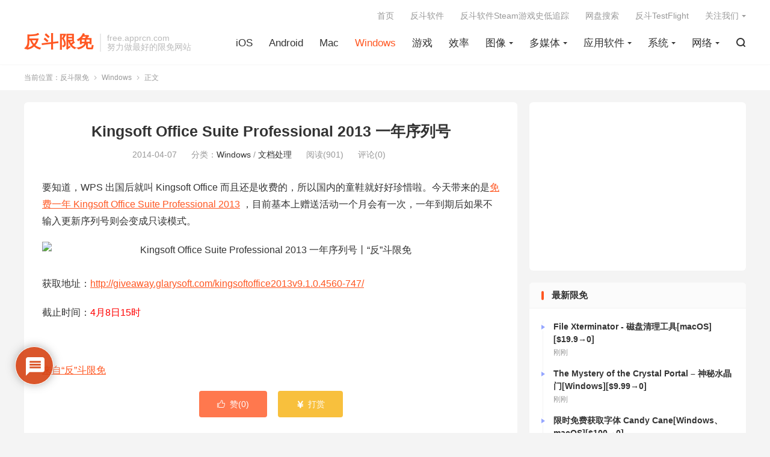

--- FILE ---
content_type: text/html; charset=UTF-8
request_url: https://free.apprcn.com/kingsoft-office-suite-professional-2013-one-year-license-6/
body_size: 20939
content:
<!DOCTYPE HTML>
<html lang="zh-CN" >
<head>
<meta charset="UTF-8">
<meta http-equiv="X-UA-Compatible" content="IE=edge">
<meta name="viewport" content="width=device-width, initial-scale=1.0, user-scalable=0, minimum-scale=1.0, maximum-scale=1.0">
<meta name="apple-mobile-web-app-title" content="反斗限免">
<meta http-equiv="Cache-Control" content="no-siteapp">
<title>Kingsoft Office Suite Professional 2013 一年序列号-反斗限免</title>
<meta name='robots' content='max-image-preview:large' />
	<style>img:is([sizes="auto" i], [sizes^="auto," i]) { contain-intrinsic-size: 3000px 1500px }</style>
	<link rel='dns-prefetch' href='//freeapp.macapp8.com' />
<link rel='dns-prefetch' href='//www.googletagmanager.com' />
<link rel='dns-prefetch' href='//pagead2.googlesyndication.com' />
<style id='classic-theme-styles-inline-css' type='text/css'>
/*! This file is auto-generated */
.wp-block-button__link{color:#fff;background-color:#32373c;border-radius:9999px;box-shadow:none;text-decoration:none;padding:calc(.667em + 2px) calc(1.333em + 2px);font-size:1.125em}.wp-block-file__button{background:#32373c;color:#fff;text-decoration:none}
</style>
<style id='global-styles-inline-css' type='text/css'>
:root{--wp--preset--aspect-ratio--square: 1;--wp--preset--aspect-ratio--4-3: 4/3;--wp--preset--aspect-ratio--3-4: 3/4;--wp--preset--aspect-ratio--3-2: 3/2;--wp--preset--aspect-ratio--2-3: 2/3;--wp--preset--aspect-ratio--16-9: 16/9;--wp--preset--aspect-ratio--9-16: 9/16;--wp--preset--color--black: #000000;--wp--preset--color--cyan-bluish-gray: #abb8c3;--wp--preset--color--white: #ffffff;--wp--preset--color--pale-pink: #f78da7;--wp--preset--color--vivid-red: #cf2e2e;--wp--preset--color--luminous-vivid-orange: #ff6900;--wp--preset--color--luminous-vivid-amber: #fcb900;--wp--preset--color--light-green-cyan: #7bdcb5;--wp--preset--color--vivid-green-cyan: #00d084;--wp--preset--color--pale-cyan-blue: #8ed1fc;--wp--preset--color--vivid-cyan-blue: #0693e3;--wp--preset--color--vivid-purple: #9b51e0;--wp--preset--gradient--vivid-cyan-blue-to-vivid-purple: linear-gradient(135deg,rgba(6,147,227,1) 0%,rgb(155,81,224) 100%);--wp--preset--gradient--light-green-cyan-to-vivid-green-cyan: linear-gradient(135deg,rgb(122,220,180) 0%,rgb(0,208,130) 100%);--wp--preset--gradient--luminous-vivid-amber-to-luminous-vivid-orange: linear-gradient(135deg,rgba(252,185,0,1) 0%,rgba(255,105,0,1) 100%);--wp--preset--gradient--luminous-vivid-orange-to-vivid-red: linear-gradient(135deg,rgba(255,105,0,1) 0%,rgb(207,46,46) 100%);--wp--preset--gradient--very-light-gray-to-cyan-bluish-gray: linear-gradient(135deg,rgb(238,238,238) 0%,rgb(169,184,195) 100%);--wp--preset--gradient--cool-to-warm-spectrum: linear-gradient(135deg,rgb(74,234,220) 0%,rgb(151,120,209) 20%,rgb(207,42,186) 40%,rgb(238,44,130) 60%,rgb(251,105,98) 80%,rgb(254,248,76) 100%);--wp--preset--gradient--blush-light-purple: linear-gradient(135deg,rgb(255,206,236) 0%,rgb(152,150,240) 100%);--wp--preset--gradient--blush-bordeaux: linear-gradient(135deg,rgb(254,205,165) 0%,rgb(254,45,45) 50%,rgb(107,0,62) 100%);--wp--preset--gradient--luminous-dusk: linear-gradient(135deg,rgb(255,203,112) 0%,rgb(199,81,192) 50%,rgb(65,88,208) 100%);--wp--preset--gradient--pale-ocean: linear-gradient(135deg,rgb(255,245,203) 0%,rgb(182,227,212) 50%,rgb(51,167,181) 100%);--wp--preset--gradient--electric-grass: linear-gradient(135deg,rgb(202,248,128) 0%,rgb(113,206,126) 100%);--wp--preset--gradient--midnight: linear-gradient(135deg,rgb(2,3,129) 0%,rgb(40,116,252) 100%);--wp--preset--font-size--small: 13px;--wp--preset--font-size--medium: 20px;--wp--preset--font-size--large: 36px;--wp--preset--font-size--x-large: 42px;--wp--preset--spacing--20: 0.44rem;--wp--preset--spacing--30: 0.67rem;--wp--preset--spacing--40: 1rem;--wp--preset--spacing--50: 1.5rem;--wp--preset--spacing--60: 2.25rem;--wp--preset--spacing--70: 3.38rem;--wp--preset--spacing--80: 5.06rem;--wp--preset--shadow--natural: 6px 6px 9px rgba(0, 0, 0, 0.2);--wp--preset--shadow--deep: 12px 12px 50px rgba(0, 0, 0, 0.4);--wp--preset--shadow--sharp: 6px 6px 0px rgba(0, 0, 0, 0.2);--wp--preset--shadow--outlined: 6px 6px 0px -3px rgba(255, 255, 255, 1), 6px 6px rgba(0, 0, 0, 1);--wp--preset--shadow--crisp: 6px 6px 0px rgba(0, 0, 0, 1);}:where(.is-layout-flex){gap: 0.5em;}:where(.is-layout-grid){gap: 0.5em;}body .is-layout-flex{display: flex;}.is-layout-flex{flex-wrap: wrap;align-items: center;}.is-layout-flex > :is(*, div){margin: 0;}body .is-layout-grid{display: grid;}.is-layout-grid > :is(*, div){margin: 0;}:where(.wp-block-columns.is-layout-flex){gap: 2em;}:where(.wp-block-columns.is-layout-grid){gap: 2em;}:where(.wp-block-post-template.is-layout-flex){gap: 1.25em;}:where(.wp-block-post-template.is-layout-grid){gap: 1.25em;}.has-black-color{color: var(--wp--preset--color--black) !important;}.has-cyan-bluish-gray-color{color: var(--wp--preset--color--cyan-bluish-gray) !important;}.has-white-color{color: var(--wp--preset--color--white) !important;}.has-pale-pink-color{color: var(--wp--preset--color--pale-pink) !important;}.has-vivid-red-color{color: var(--wp--preset--color--vivid-red) !important;}.has-luminous-vivid-orange-color{color: var(--wp--preset--color--luminous-vivid-orange) !important;}.has-luminous-vivid-amber-color{color: var(--wp--preset--color--luminous-vivid-amber) !important;}.has-light-green-cyan-color{color: var(--wp--preset--color--light-green-cyan) !important;}.has-vivid-green-cyan-color{color: var(--wp--preset--color--vivid-green-cyan) !important;}.has-pale-cyan-blue-color{color: var(--wp--preset--color--pale-cyan-blue) !important;}.has-vivid-cyan-blue-color{color: var(--wp--preset--color--vivid-cyan-blue) !important;}.has-vivid-purple-color{color: var(--wp--preset--color--vivid-purple) !important;}.has-black-background-color{background-color: var(--wp--preset--color--black) !important;}.has-cyan-bluish-gray-background-color{background-color: var(--wp--preset--color--cyan-bluish-gray) !important;}.has-white-background-color{background-color: var(--wp--preset--color--white) !important;}.has-pale-pink-background-color{background-color: var(--wp--preset--color--pale-pink) !important;}.has-vivid-red-background-color{background-color: var(--wp--preset--color--vivid-red) !important;}.has-luminous-vivid-orange-background-color{background-color: var(--wp--preset--color--luminous-vivid-orange) !important;}.has-luminous-vivid-amber-background-color{background-color: var(--wp--preset--color--luminous-vivid-amber) !important;}.has-light-green-cyan-background-color{background-color: var(--wp--preset--color--light-green-cyan) !important;}.has-vivid-green-cyan-background-color{background-color: var(--wp--preset--color--vivid-green-cyan) !important;}.has-pale-cyan-blue-background-color{background-color: var(--wp--preset--color--pale-cyan-blue) !important;}.has-vivid-cyan-blue-background-color{background-color: var(--wp--preset--color--vivid-cyan-blue) !important;}.has-vivid-purple-background-color{background-color: var(--wp--preset--color--vivid-purple) !important;}.has-black-border-color{border-color: var(--wp--preset--color--black) !important;}.has-cyan-bluish-gray-border-color{border-color: var(--wp--preset--color--cyan-bluish-gray) !important;}.has-white-border-color{border-color: var(--wp--preset--color--white) !important;}.has-pale-pink-border-color{border-color: var(--wp--preset--color--pale-pink) !important;}.has-vivid-red-border-color{border-color: var(--wp--preset--color--vivid-red) !important;}.has-luminous-vivid-orange-border-color{border-color: var(--wp--preset--color--luminous-vivid-orange) !important;}.has-luminous-vivid-amber-border-color{border-color: var(--wp--preset--color--luminous-vivid-amber) !important;}.has-light-green-cyan-border-color{border-color: var(--wp--preset--color--light-green-cyan) !important;}.has-vivid-green-cyan-border-color{border-color: var(--wp--preset--color--vivid-green-cyan) !important;}.has-pale-cyan-blue-border-color{border-color: var(--wp--preset--color--pale-cyan-blue) !important;}.has-vivid-cyan-blue-border-color{border-color: var(--wp--preset--color--vivid-cyan-blue) !important;}.has-vivid-purple-border-color{border-color: var(--wp--preset--color--vivid-purple) !important;}.has-vivid-cyan-blue-to-vivid-purple-gradient-background{background: var(--wp--preset--gradient--vivid-cyan-blue-to-vivid-purple) !important;}.has-light-green-cyan-to-vivid-green-cyan-gradient-background{background: var(--wp--preset--gradient--light-green-cyan-to-vivid-green-cyan) !important;}.has-luminous-vivid-amber-to-luminous-vivid-orange-gradient-background{background: var(--wp--preset--gradient--luminous-vivid-amber-to-luminous-vivid-orange) !important;}.has-luminous-vivid-orange-to-vivid-red-gradient-background{background: var(--wp--preset--gradient--luminous-vivid-orange-to-vivid-red) !important;}.has-very-light-gray-to-cyan-bluish-gray-gradient-background{background: var(--wp--preset--gradient--very-light-gray-to-cyan-bluish-gray) !important;}.has-cool-to-warm-spectrum-gradient-background{background: var(--wp--preset--gradient--cool-to-warm-spectrum) !important;}.has-blush-light-purple-gradient-background{background: var(--wp--preset--gradient--blush-light-purple) !important;}.has-blush-bordeaux-gradient-background{background: var(--wp--preset--gradient--blush-bordeaux) !important;}.has-luminous-dusk-gradient-background{background: var(--wp--preset--gradient--luminous-dusk) !important;}.has-pale-ocean-gradient-background{background: var(--wp--preset--gradient--pale-ocean) !important;}.has-electric-grass-gradient-background{background: var(--wp--preset--gradient--electric-grass) !important;}.has-midnight-gradient-background{background: var(--wp--preset--gradient--midnight) !important;}.has-small-font-size{font-size: var(--wp--preset--font-size--small) !important;}.has-medium-font-size{font-size: var(--wp--preset--font-size--medium) !important;}.has-large-font-size{font-size: var(--wp--preset--font-size--large) !important;}.has-x-large-font-size{font-size: var(--wp--preset--font-size--x-large) !important;}
:where(.wp-block-post-template.is-layout-flex){gap: 1.25em;}:where(.wp-block-post-template.is-layout-grid){gap: 1.25em;}
:where(.wp-block-columns.is-layout-flex){gap: 2em;}:where(.wp-block-columns.is-layout-grid){gap: 2em;}
:root :where(.wp-block-pullquote){font-size: 1.5em;line-height: 1.6;}
</style>
<link rel='stylesheet' id='wpdiscuz-frontend-css-css' href='https://free.apprcn.com/wp-content/plugins/wpdiscuz/themes/default/style.css' type='text/css' media='all' />
<style id='wpdiscuz-frontend-css-inline-css' type='text/css'>
 #wpdcom .wpd-blog-administrator .wpd-comment-label{color:#ffffff;background-color:#d64314;border:none}#wpdcom .wpd-blog-administrator .wpd-comment-author, #wpdcom .wpd-blog-administrator .wpd-comment-author a{color:#d64314}#wpdcom.wpd-layout-1 .wpd-comment .wpd-blog-administrator .wpd-avatar img{border-color:#d64314}#wpdcom.wpd-layout-2 .wpd-comment.wpd-reply .wpd-comment-wrap.wpd-blog-administrator{border-left:3px solid #d64314}#wpdcom.wpd-layout-2 .wpd-comment .wpd-blog-administrator .wpd-avatar img{border-bottom-color:#d64314}#wpdcom.wpd-layout-3 .wpd-blog-administrator .wpd-comment-subheader{border-top:1px dashed #d64314}#wpdcom.wpd-layout-3 .wpd-reply .wpd-blog-administrator .wpd-comment-right{border-left:1px solid #d64314}#wpdcom .wpd-blog-editor .wpd-comment-label{color:#ffffff;background-color:#d64314;border:none}#wpdcom .wpd-blog-editor .wpd-comment-author, #wpdcom .wpd-blog-editor .wpd-comment-author a{color:#d64314}#wpdcom.wpd-layout-1 .wpd-comment .wpd-blog-editor .wpd-avatar img{border-color:#d64314}#wpdcom.wpd-layout-2 .wpd-comment.wpd-reply .wpd-comment-wrap.wpd-blog-editor{border-left:3px solid #d64314}#wpdcom.wpd-layout-2 .wpd-comment .wpd-blog-editor .wpd-avatar img{border-bottom-color:#d64314}#wpdcom.wpd-layout-3 .wpd-blog-editor .wpd-comment-subheader{border-top:1px dashed #d64314}#wpdcom.wpd-layout-3 .wpd-reply .wpd-blog-editor .wpd-comment-right{border-left:1px solid #d64314}#wpdcom .wpd-blog-author .wpd-comment-label{color:#ffffff;background-color:#d64314;border:none}#wpdcom .wpd-blog-author .wpd-comment-author, #wpdcom .wpd-blog-author .wpd-comment-author a{color:#d64314}#wpdcom.wpd-layout-1 .wpd-comment .wpd-blog-author .wpd-avatar img{border-color:#d64314}#wpdcom.wpd-layout-2 .wpd-comment .wpd-blog-author .wpd-avatar img{border-bottom-color:#d64314}#wpdcom.wpd-layout-3 .wpd-blog-author .wpd-comment-subheader{border-top:1px dashed #d64314}#wpdcom.wpd-layout-3 .wpd-reply .wpd-blog-author .wpd-comment-right{border-left:1px solid #d64314}#wpdcom .wpd-blog-contributor .wpd-comment-label{color:#ffffff;background-color:#d64314;border:none}#wpdcom .wpd-blog-contributor .wpd-comment-author, #wpdcom .wpd-blog-contributor .wpd-comment-author a{color:#d64314}#wpdcom.wpd-layout-1 .wpd-comment .wpd-blog-contributor .wpd-avatar img{border-color:#d64314}#wpdcom.wpd-layout-2 .wpd-comment .wpd-blog-contributor .wpd-avatar img{border-bottom-color:#d64314}#wpdcom.wpd-layout-3 .wpd-blog-contributor .wpd-comment-subheader{border-top:1px dashed #d64314}#wpdcom.wpd-layout-3 .wpd-reply .wpd-blog-contributor .wpd-comment-right{border-left:1px solid #d64314}#wpdcom .wpd-blog-subscriber .wpd-comment-label{color:#ffffff;background-color:#d64314;border:none}#wpdcom .wpd-blog-subscriber .wpd-comment-author, #wpdcom .wpd-blog-subscriber .wpd-comment-author a{color:#d64314}#wpdcom.wpd-layout-2 .wpd-comment .wpd-blog-subscriber .wpd-avatar img{border-bottom-color:#d64314}#wpdcom.wpd-layout-3 .wpd-blog-subscriber .wpd-comment-subheader{border-top:1px dashed #d64314}#wpdcom .wpd-blog-post_author .wpd-comment-label{color:#ffffff;background-color:#d64314;border:none}#wpdcom .wpd-blog-post_author .wpd-comment-author, #wpdcom .wpd-blog-post_author .wpd-comment-author a{color:#d64314}#wpdcom .wpd-blog-post_author .wpd-avatar img{border-color:#d64314}#wpdcom.wpd-layout-1 .wpd-comment .wpd-blog-post_author .wpd-avatar img{border-color:#d64314}#wpdcom.wpd-layout-2 .wpd-comment.wpd-reply .wpd-comment-wrap.wpd-blog-post_author{border-left:3px solid #d64314}#wpdcom.wpd-layout-2 .wpd-comment .wpd-blog-post_author .wpd-avatar img{border-bottom-color:#d64314}#wpdcom.wpd-layout-3 .wpd-blog-post_author .wpd-comment-subheader{border-top:1px dashed #d64314}#wpdcom.wpd-layout-3 .wpd-reply .wpd-blog-post_author .wpd-comment-right{border-left:1px solid #d64314}#wpdcom .wpd-blog-guest .wpd-comment-label{color:#ffffff;background-color:#d64314;border:none}#wpdcom .wpd-blog-guest .wpd-comment-author, #wpdcom .wpd-blog-guest .wpd-comment-author a{color:#d64314}#wpdcom.wpd-layout-3 .wpd-blog-guest .wpd-comment-subheader{border-top:1px dashed #d64314}#comments, #respond, .comments-area, #wpdcom{}#wpdcom .ql-editor > *{color:#777777}#wpdcom .ql-editor::before{}#wpdcom .ql-toolbar{border:1px solid #DDDDDD;border-top:none}#wpdcom .ql-container{border:1px solid #DDDDDD;border-bottom:none}#wpdcom .wpd-form-row .wpdiscuz-item input[type="text"], #wpdcom .wpd-form-row .wpdiscuz-item input[type="email"], #wpdcom .wpd-form-row .wpdiscuz-item input[type="url"], #wpdcom .wpd-form-row .wpdiscuz-item input[type="color"], #wpdcom .wpd-form-row .wpdiscuz-item input[type="date"], #wpdcom .wpd-form-row .wpdiscuz-item input[type="datetime"], #wpdcom .wpd-form-row .wpdiscuz-item input[type="datetime-local"], #wpdcom .wpd-form-row .wpdiscuz-item input[type="month"], #wpdcom .wpd-form-row .wpdiscuz-item input[type="number"], #wpdcom .wpd-form-row .wpdiscuz-item input[type="time"], #wpdcom textarea, #wpdcom select{border:1px solid #DDDDDD;color:#777777}#wpdcom .wpd-form-row .wpdiscuz-item textarea{border:1px solid #DDDDDD}#wpdcom input::placeholder, #wpdcom textarea::placeholder, #wpdcom input::-moz-placeholder, #wpdcom textarea::-webkit-input-placeholder{}#wpdcom .wpd-comment-text{color:#777777}#wpdcom .wpd-thread-head .wpd-thread-info{border-bottom:2px solid #d64314}#wpdcom .wpd-thread-head .wpd-thread-info.wpd-reviews-tab svg{fill:#d64314}#wpdcom .wpd-thread-head .wpdiscuz-user-settings{border-bottom:2px solid #d64314}#wpdcom .wpd-thread-head .wpdiscuz-user-settings:hover{color:#d64314}#wpdcom .wpd-comment .wpd-follow-link:hover{color:#d64314}#wpdcom .wpd-comment-status .wpd-sticky{color:#d64314}#wpdcom .wpd-thread-filter .wpdf-active{color:#d64314;border-bottom-color:#d64314}#wpdcom .wpd-comment-info-bar{border:1px dashed #df6943;background:#fbede8}#wpdcom .wpd-comment-info-bar .wpd-current-view i{color:#d64314}#wpdcom .wpd-filter-view-all:hover{background:#d64314}#wpdcom .wpdiscuz-item .wpdiscuz-rating > label{color:#DDDDDD}#wpdcom .wpdiscuz-item .wpdiscuz-rating:not(:checked) > label:hover, .wpdiscuz-rating:not(:checked) > label:hover ~ label{}#wpdcom .wpdiscuz-item .wpdiscuz-rating > input ~ label:hover, #wpdcom .wpdiscuz-item .wpdiscuz-rating > input:not(:checked) ~ label:hover ~ label, #wpdcom .wpdiscuz-item .wpdiscuz-rating > input:not(:checked) ~ label:hover ~ label{color:#FFED85}#wpdcom .wpdiscuz-item .wpdiscuz-rating > input:checked ~ label:hover, #wpdcom .wpdiscuz-item .wpdiscuz-rating > input:checked ~ label:hover, #wpdcom .wpdiscuz-item .wpdiscuz-rating > label:hover ~ input:checked ~ label, #wpdcom .wpdiscuz-item .wpdiscuz-rating > input:checked + label:hover ~ label, #wpdcom .wpdiscuz-item .wpdiscuz-rating > input:checked ~ label:hover ~ label, .wpd-custom-field .wcf-active-star, #wpdcom .wpdiscuz-item .wpdiscuz-rating > input:checked ~ label{color:#FFD700}#wpd-post-rating .wpd-rating-wrap .wpd-rating-stars svg .wpd-star{fill:#DDDDDD}#wpd-post-rating .wpd-rating-wrap .wpd-rating-stars svg .wpd-active{fill:#FFD700}#wpd-post-rating .wpd-rating-wrap .wpd-rate-starts svg .wpd-star{fill:#DDDDDD}#wpd-post-rating .wpd-rating-wrap .wpd-rate-starts:hover svg .wpd-star{fill:#FFED85}#wpd-post-rating.wpd-not-rated .wpd-rating-wrap .wpd-rate-starts svg:hover ~ svg .wpd-star{fill:#DDDDDD}.wpdiscuz-post-rating-wrap .wpd-rating .wpd-rating-wrap .wpd-rating-stars svg .wpd-star{fill:#DDDDDD}.wpdiscuz-post-rating-wrap .wpd-rating .wpd-rating-wrap .wpd-rating-stars svg .wpd-active{fill:#FFD700}#wpdcom .wpd-comment .wpd-follow-active{color:#ff7a00}#wpdcom .page-numbers{color:#555;border:#555 1px solid}#wpdcom span.current{background:#555}#wpdcom.wpd-layout-1 .wpd-new-loaded-comment > .wpd-comment-wrap > .wpd-comment-right{background:#FFFAD6}#wpdcom.wpd-layout-2 .wpd-new-loaded-comment.wpd-comment > .wpd-comment-wrap > .wpd-comment-right{background:#FFFAD6}#wpdcom.wpd-layout-2 .wpd-new-loaded-comment.wpd-comment.wpd-reply > .wpd-comment-wrap > .wpd-comment-right{background:transparent}#wpdcom.wpd-layout-2 .wpd-new-loaded-comment.wpd-comment.wpd-reply > .wpd-comment-wrap{background:#FFFAD6}#wpdcom.wpd-layout-3 .wpd-new-loaded-comment.wpd-comment > .wpd-comment-wrap > .wpd-comment-right{background:#FFFAD6}#wpdcom .wpd-follow:hover i, #wpdcom .wpd-unfollow:hover i, #wpdcom .wpd-comment .wpd-follow-active:hover i{color:#d64314}#wpdcom .wpdiscuz-readmore{cursor:pointer;color:#d64314}.wpd-custom-field .wcf-pasiv-star, #wpcomm .wpdiscuz-item .wpdiscuz-rating > label{color:#DDDDDD}.wpd-wrapper .wpd-list-item.wpd-active{border-top:3px solid #d64314}#wpdcom.wpd-layout-2 .wpd-comment.wpd-reply.wpd-unapproved-comment .wpd-comment-wrap{border-left:3px solid #FFFAD6}#wpdcom.wpd-layout-3 .wpd-comment.wpd-reply.wpd-unapproved-comment .wpd-comment-right{border-left:1px solid #FFFAD6}#wpdcom .wpd-prim-button{background-color:#d64314;color:#FFFFFF}#wpdcom .wpd_label__check i.wpdicon-on{color:#d64314;border:1px solid #eba18a}#wpd-bubble-wrapper #wpd-bubble-all-comments-count{color:#d64314}#wpd-bubble-wrapper > div{background-color:#d64314}#wpd-bubble-wrapper > #wpd-bubble #wpd-bubble-add-message{background-color:#d64314}#wpd-bubble-wrapper > #wpd-bubble #wpd-bubble-add-message::before{border-left-color:#d64314;border-right-color:#d64314}#wpd-bubble-wrapper.wpd-right-corner > #wpd-bubble #wpd-bubble-add-message::before{border-left-color:#d64314;border-right-color:#d64314}.wpd-inline-icon-wrapper path.wpd-inline-icon-first{fill:#d64314}.wpd-inline-icon-count{background-color:#d64314}.wpd-inline-icon-count::before{border-right-color:#d64314}.wpd-inline-form-wrapper::before{border-bottom-color:#d64314}.wpd-inline-form-question{background-color:#d64314}.wpd-inline-form{background-color:#d64314}.wpd-last-inline-comments-wrapper{border-color:#d64314}.wpd-last-inline-comments-wrapper::before{border-bottom-color:#d64314}.wpd-last-inline-comments-wrapper .wpd-view-all-inline-comments{background:#d64314}.wpd-last-inline-comments-wrapper .wpd-view-all-inline-comments:hover,.wpd-last-inline-comments-wrapper .wpd-view-all-inline-comments:active,.wpd-last-inline-comments-wrapper .wpd-view-all-inline-comments:focus{background-color:#d64314}#wpdcom .ql-snow .ql-tooltip[data-mode="link"]::before{content:"输入链接："}#wpdcom .ql-snow .ql-tooltip.ql-editing a.ql-action::after{content:"保存"}.comments-area{width:auto}
</style>
<link rel='stylesheet' id='wpdiscuz-fa-css' href='https://free.apprcn.com/wp-content/plugins/wpdiscuz/assets/third-party/font-awesome-5.13.0/css/fa.min.css' type='text/css' media='all' />
<link rel='stylesheet' id='wpdiscuz-combo-css-css' href='https://free.apprcn.com/wp-content/plugins/wpdiscuz/assets/css/wpdiscuz-combo.min.css' type='text/css' media='all' />
<link rel='stylesheet' id='style-css' href='https://free.apprcn.com/wp-content/themes/dux/style.css' type='text/css' media='all' />
<script type="text/javascript" src="https://free.apprcn.com/wp-content/themes/dux/assets/js/libs/jquery.min.js" id="jquery-js"></script>
<link rel="canonical" href="https://free.apprcn.com/kingsoft-office-suite-professional-2013-one-year-license-6/" />
<meta name="generator" content="Site Kit by Google 1.130.0" /><meta name="keywords" content="Kingsoft,Office,办公软件,Windows,文档处理">
<meta name="description" content="要知道，WPS 出国后就叫 Kingsoft Office 而且还是收费的，所以国内的童鞋就好好珍惜啦。今天带来的是免费一年 Kingsoft Office Suite Professional 2013 ，目前基本上赠送活动一个月会有一次，一年到期后如果不输入更新序列号则会变成只读模式。   获取地址：http://">
<meta property="og:type" content="acticle">
<meta property="og:site_name" content="反斗限免">
<meta property="og:title" content="Kingsoft Office Suite Professional 2013 一年序列号">
<meta property="og:description" content="要知道，WPS 出国后就叫 Kingsoft Office 而且还是收费的，所以国内的童鞋就好好珍惜啦。今天带来的是免费一年 Kingsoft Office Suite Professional 2013 ，目前基本上赠送活动一个月会有一次...">
<meta property="og:url" content="https://free.apprcn.com/kingsoft-office-suite-professional-2013-one-year-license-6/">
<meta property="og:image" content="http://www.ksosoft.com/images/office-suite-2013.png">
<style>:root{--tb--main: #FF5722}</style>
<!--HEADER_CODE_START-->
<script async src="//pagead2.googlesyndication.com/pagead/js/adsbygoogle.js"></script>
<script>
  (adsbygoogle = window.adsbygoogle || []).push({
    google_ad_client: "ca-pub-7262388205743700",
    enable_page_level_ads: true
  });
</script>
<script src="http://tjs.sjs.sinajs.cn/open/api/js/wb.js" type="text/javascript" charset="utf-8"></script>
<!--HEADER_CODE_END-->

<!-- Google AdSense meta tags added by Site Kit -->
<meta name="google-adsense-platform-account" content="ca-host-pub-2644536267352236">
<meta name="google-adsense-platform-domain" content="sitekit.withgoogle.com">
<!-- End Google AdSense meta tags added by Site Kit -->
<link rel="amphtml" href="https://free.apprcn.com/kingsoft-office-suite-professional-2013-one-year-license-6/amp/">
<!-- Site Kit 添加的 Google AdSense 代码段 -->
<script type="text/javascript" async="async" src="https://pagead2.googlesyndication.com/pagead/js/adsbygoogle.js?client=ca-pub-7262388205743700&amp;host=ca-host-pub-2644536267352236" crossorigin="anonymous"></script>

<!-- 结束 Site Kit 添加的 Google AdSense 代码段 -->
<link rel="shortcut icon" href="https://free.apprcn.com/favicon.ico">
</head>
<body class="wp-singular post-template-default single single-post postid-11537 single-format-standard wp-theme-dux home m-excerpt-cat m-excerpt-desc comment-open site-layout-2 m-sidebar">
<header class="header">
	<div class="container">
		<div class="logo logo-text"><a href="https://free.apprcn.com" title="反斗限免-反斗软件旗下软件限免资讯网站">反斗限免</a></div>		<div class="brand">free.apprcn.com<br>努力做最好的限免网站</div>		<ul class="site-nav site-navbar">
			<li><a href="https://free.apprcn.com/category/ios/">iOS</a></li>
<li><a href="https://free.apprcn.com/category/android/">Android</a></li>
<li><a href="https://free.apprcn.com/category/mac/">Mac</a></li>
<li class="current-post-ancestor current-menu-parent"><a href="https://free.apprcn.com/category/windows/">Windows</a></li>
<li><a href="https://free.apprcn.com/category/game/">游戏</a></li>
<li><a href="https://free.apprcn.com/category/%e6%95%88%e7%8e%87/">效率</a></li>
<li class="menu-item-has-children"><a href="https://free.apprcn.com/category/photography/">图像</a>
<ul class="sub-menu">
	<li><a href="https://free.apprcn.com/category/photography/photo-edit/">图形编辑</a></li>
	<li><a href="https://free.apprcn.com/category/photography/design/">图形设计</a></li>
</ul>
</li>
<li class="menu-item-has-children"><a href="https://free.apprcn.com/category/media/">多媒体</a>
<ul class="sub-menu">
	<li><a href="https://free.apprcn.com/category/media/video/">视频处理</a></li>
	<li><a href="https://free.apprcn.com/category/media/video-player/">视频播放器</a></li>
	<li><a href="https://free.apprcn.com/category/media/music-player/">音乐播放器</a></li>
	<li><a href="https://free.apprcn.com/category/media/audio/">音频处理</a></li>
</ul>
</li>
<li class="current-post-ancestor menu-item-has-children"><a href="https://free.apprcn.com/category/application/">应用软件</a>
<ul class="sub-menu">
	<li><a href="https://free.apprcn.com/category/application/%e4%ba%8c%e7%bb%b4%e7%a0%81/">二维码</a></li>
	<li><a href="https://free.apprcn.com/category/application/%e5%8e%8b%e7%bc%a9%e8%a7%a3%e5%8e%8b/">压缩解压</a></li>
	<li><a href="https://free.apprcn.com/category/application/screen-record/">屏幕录像</a></li>
	<li><a href="https://free.apprcn.com/category/application/print/">打印工具</a></li>
	<li class="current-post-ancestor current-menu-parent"><a href="https://free.apprcn.com/category/application/document/">文档处理</a></li>
	<li><a href="https://free.apprcn.com/category/application/antivirus/">杀毒软件</a></li>
	<li><a href="https://free.apprcn.com/category/application/calculator/">计算器类</a></li>
	<li><a href="https://free.apprcn.com/category/application/reader/">阅读器</a></li>
	<li><a href="https://free.apprcn.com/category/application/music/">音乐</a></li>
</ul>
</li>
<li class="menu-item-has-children"><a href="https://free.apprcn.com/category/ossoft/">系统</a>
<ul class="sub-menu">
	<li><a href="https://free.apprcn.com/category/ossoft/tweak/">优化工具</a></li>
	<li><a href="https://free.apprcn.com/category/ossoft/font/">字体</a></li>
	<li><a href="https://free.apprcn.com/category/ossoft/backup/">数据备份</a></li>
	<li><a href="https://free.apprcn.com/category/ossoft/data-security/">数据安全</a></li>
	<li><a href="https://free.apprcn.com/category/ossoft/recovery/">数据恢复</a></li>
	<li><a href="https://free.apprcn.com/category/ossoft/file/">文件管理</a></li>
	<li><a href="https://free.apprcn.com/category/ossoft/date/">日期时间</a></li>
	<li><a href="https://free.apprcn.com/category/ossoft/%e6%b3%a8%e5%86%8c%e8%a1%a8/">注册表</a></li>
	<li><a href="https://free.apprcn.com/category/ossoft/diskutility/">磁盘工具</a></li>
	<li><a href="https://free.apprcn.com/category/ossoft/security/">系统安全</a></li>
	<li><a href="https://free.apprcn.com/category/ossoft/manager/">系统管理</a></li>
	<li><a href="https://free.apprcn.com/category/ossoft/alarm/">闹钟提醒</a></li>
</ul>
</li>
<li class="menu-item-has-children"><a href="https://free.apprcn.com/category/net/">网络</a>
<ul class="sub-menu">
	<li><a href="https://free.apprcn.com/category/net/download/">下载工具</a></li>
	<li><a href="https://free.apprcn.com/category/net/share/">分享工具</a></li>
	<li><a href="https://free.apprcn.com/category/net/sync/">同步工具</a></li>
	<li><a href="https://free.apprcn.com/category/net/assist/">网络辅助</a></li>
</ul>
</li>
							<li class="navto-search"><a href="javascript:;" class="search-show"><i class="tbfa">&#xe611;</i></a></li>
								</ul>
					<div class="topbar">
				<ul class="site-nav topmenu">
					<li><a href="https://free.apprcn.com">首页</a></li>
<li><a href="http://www.apprcn.com">反斗软件</a></li>
<li><a href="https://sd.apprcn.com">反斗软件Steam游戏史低追踪</a></li>
<li><a href="https://panhub.apprcn.com">网盘搜索</a></li>
<li><a href="https://tf.apprcn.com">反斗TestFlight</a></li>
											<li class="menusns menu-item-has-children">
							<a href="javascript:;">关注我们</a>
							<ul class="sub-menu">
								<li><a class="sns-wechat" href="javascript:;" title="微信公众号" data-src="https://www.apprcn.com/wechatqrcode.jpg">微信公众号</a></li>								<li><a target="_blank" rel="external nofollow" href="https://weibo.com/apprcn">微博</a></li><li><a target="_blank" rel="external nofollow" href="https://t.me/apprcn">Telegram更新频道</a></li><li><a target="_blank" rel="external nofollow" href="https://x.com/apprcn">X</a></li>							</ul>
						</li>
									</ul>
							</div>
					</div>
</header>
	<div class="m-icon-nav">
		<i class="tbfa">&#xe612;</i>
		<i class="tbfa">&#xe606;</i>
	</div>
<div class="site-search">
	<div class="container">
		<form method="get" class="site-search-form" action="https://free.apprcn.com/">
    <input class="search-input" name="s" type="text" placeholder="输入关键字" value="" required="required">
    <button class="search-btn" type="submit"><i class="tbfa">&#xe611;</i></button>
</form>	</div>
</div>
	<div class="breadcrumbs">
		<div class="container">当前位置：<a href="https://free.apprcn.com">反斗限免</a> <small><i class="tbfa">&#xe87e;</i></small> <a href="https://free.apprcn.com/category/windows/">Windows</a> <small><i class="tbfa">&#xe87e;</i></small> 正文</div>
	</div>
<section class="container">
	<div class="content-wrap">
	<div class="content">
				<header class="article-header">
			<h1 class="article-title"><a href="https://free.apprcn.com/kingsoft-office-suite-professional-2013-one-year-license-6/">Kingsoft Office Suite Professional 2013 一年序列号</a></h1>
			<div class="article-meta">
				<span class="item">2014-04-07</span>												<span class="item">分类：<a href="https://free.apprcn.com/category/windows/" rel="category tag">Windows</a> / <a href="https://free.apprcn.com/category/application/document/" rel="category tag">文档处理</a></span>
				<span class="item post-views">阅读(901)</span>				<span class="item">评论(0)</span>				<span class="item"></span>
			</div>
		</header>
		<article class="article-content">
									<p>要知道，WPS 出国后就叫 Kingsoft Office 而且还是收费的，所以国内的童鞋就好好珍惜啦。今天带来的是<a title="Kingsoft Office Suite Professional 2013 一年序列号" href="https://free.apprcn.com/kingsoft-office-suite-professional-2013-one-year-license-6/">免费一年 Kingsoft Office Suite Professional 2013</a> ，目前基本上赠送活动一个月会有一次，一年到期后如果不输入更新序列号则会变成只读模式。</p>
<p><img fetchpriority="high" decoding="async" class="aligncenter" alt="Kingsoft Office Suite Professional 2013 一年序列号丨“反”斗限免" src="http://www.ksosoft.com/images/office-suite-2013.png" width="1019" height="281" /><span id="more-11537"></span><br />
获取地址：<a href="http://giveaway.glarysoft.com/kingsoftoffice2013v9.1.0.4560-747/" target="_blank">http://giveaway.glarysoft.com/kingsoftoffice2013v9.1.0.4560-747/</a></p>
<p>截止时间：<span style="color: #ff0000;">4月8日15时</span></p>
<p>&nbsp;</p>
<p><a title="Kingsoft Office Suite Professional 2013 一年序列号" href="https://free.apprcn.com/kingsoft-office-suite-professional-2013-one-year-license-6/">来自“反”斗限免</a></p>
					</article>
						            <div class="post-actions">
            	<a href="javascript:;" etap="like" class="post-like action action-like" data-pid="11537"><i class="tbfa">&#xe64c;</i>赞(<span>0</span>)</a>            	<a href="javascript:;" class="action action-rewards" data-event="rewards"><i class="tbfa">&#xe601;</i> 打赏</a>            	            </div>
        				
		<div class="shares"><dfn>分享到</dfn><a href="javascript:;" data-url="https://free.apprcn.com/kingsoft-office-suite-professional-2013-one-year-license-6/" class="share-weixin" title="分享到微信"><i class="tbfa">&#xe61e;</i></a><a etap="share" data-share="weibo" class="share-tsina" title="分享到微博"><i class="tbfa">&#xe645;</i></a><a etap="share" data-share="qq" class="share-sqq" title="分享到QQ好友"><i class="tbfa">&#xe60f;</i></a><a etap="share" data-share="qzone" class="share-qzone" title="分享到QQ空间"><i class="tbfa">&#xe600;</i></a><a etap="share" data-share="line" class="share-line" title="分享到Line"><i class="tbfa">&#xe6fb;</i></a><a etap="share" data-share="twitter" class="share-twitter" title="分享到Twitter"><i class="tbfa">&#xe902;</i></a><a etap="share" data-share="facebook" class="share-facebook" title="分享到Facebook"><i class="tbfa">&#xe725;</i></a><a etap="share" data-share="telegram" class="share-telegram" title="分享到Telegram"><i class="tbfa">&#xe9ac;</i></a></div>
		<div class="article-tags"><a href="https://free.apprcn.com/tag/kingsoft/" rel="tag">Kingsoft</a><a href="https://free.apprcn.com/tag/office/" rel="tag">Office</a><a href="https://free.apprcn.com/tag/%e5%8a%9e%e5%85%ac%e8%bd%af%e4%bb%b6/" rel="tag">办公软件</a></div>
		
		
		            <nav class="article-nav">
                <span class="article-nav-prev">上一篇<br><a href="https://free.apprcn.com/magic-photo-enhancer-3/" rel="prev">Magic Photo Enhancer – 照片自动增强软件</a></span>
                <span class="article-nav-next">下一篇<br><a href="https://free.apprcn.com/aiseesoft-blu-ray-creator-2/" rel="next">Aiseesoft Blu-ray Creator – 蓝光光盘制作工具</a></span>
            </nav>
        
				<div class="relates relates-imagetext"><div class="title"><h3>相关限免推荐</h3></div><ul><li><a href="https://free.apprcn.com/mg-office-home/"><img data-src="https://freeapp.macapp8.com/e368a9ddbe8fb37ae4d385a0f1e3cc97.png" alt="MG Office Home - 文档编辑套件[Windows][$45→0]-反斗限免" src="https://freeapp.macapp8.com/wp-content/themes/dux/assets/img/thumbnail.png" class="thumb"></a><a href="https://free.apprcn.com/mg-office-home/">MG Office Home - 文档编辑套件[Windows][$45→0]</a></li><li><a href="https://free.apprcn.com/wps-office-premium-2/"><img data-src="https://freeapp.macapp8.com/56a094aed84dcjpeg" alt="WPS Office Premium – 办公文档处理套件[Windows][$18.99→0]-反斗限免" src="https://freeapp.macapp8.com/wp-content/themes/dux/assets/img/thumbnail.png" class="thumb"></a><a href="https://free.apprcn.com/wps-office-premium-2/">WPS Office Premium – 办公文档处理套件[Windows][$18.99→0]</a></li><li><a href="https://free.apprcn.com/wps-office-premium/"><img data-src="https://freeapp.macapp8.com/56a094aed84dcjpeg" alt="WPS Office Premium – 办公文档处理套件[Windows][$18.99→0]-反斗限免" src="https://freeapp.macapp8.com/wp-content/themes/dux/assets/img/thumbnail.png" class="thumb"></a><a href="https://free.apprcn.com/wps-office-premium/">WPS Office Premium – 办公文档处理套件[Windows][$18.99→0]</a></li><li><a href="https://free.apprcn.com/mstech-office-home-2/"><img data-src="http://freeapp.macapp8.com/image_2020-04-14_11-09-15.jpg?imageView2/2/w/1920#" alt="MSTech Office Home - 文档编辑套件[Windows][$45→0]-反斗限免" src="https://freeapp.macapp8.com/wp-content/themes/dux/assets/img/thumbnail.png" class="thumb"></a><a href="https://free.apprcn.com/mstech-office-home-2/">MSTech Office Home - 文档编辑套件[Windows][$45→0]</a></li><li><a href="https://free.apprcn.com/thesesassistdrawer-2/"><img data-src="http://freeapp.macapp8.com/ThesesAssistDrawer-setup-2.png?imageView2/1/w/1158/h/940#" alt="ThesesAssistDrawer - 论文抽屉[Windows][$69.95→0]-反斗限免" src="https://freeapp.macapp8.com/wp-content/themes/dux/assets/img/thumbnail.png" class="thumb"></a><a href="https://free.apprcn.com/thesesassistdrawer-2/">ThesesAssistDrawer - 论文抽屉[Windows][$69.95→0]</a></li><li><a href="https://free.apprcn.com/thesesassistdrawer/"><img data-src="http://freeapp.macapp8.com/ThesesAssistDrawer-setup-2.png" alt="ThesesAssistDrawer - 论文抽屉[Windows][$69.95→0]-反斗限免" src="https://freeapp.macapp8.com/wp-content/themes/dux/assets/img/thumbnail.png" class="thumb"></a><a href="https://free.apprcn.com/thesesassistdrawer/">ThesesAssistDrawer - 论文抽屉[Windows][$69.95→0]</a></li><li><a href="https://free.apprcn.com/fileminimizer-office-9/"><img data-src="http://freeapp.macapp8.com/fileminimizer-screenshot1.png" alt="FILEminimizer Office – Office 文档压缩[Windows][$49.95→0]-反斗限免" src="https://freeapp.macapp8.com/wp-content/themes/dux/assets/img/thumbnail.png" class="thumb"></a><a href="https://free.apprcn.com/fileminimizer-office-9/">FILEminimizer Office – Office 文档压缩[Windows][$49.95→0]</a></li><li><a href="https://free.apprcn.com/mstech-office-home/"><img data-src="http://freeapp.macapp8.com/image_2020-04-14_11-09-15.jpg" alt="MSTech Office Home - 文档编辑套件[Windows][$45→0]-反斗限免" src="https://freeapp.macapp8.com/wp-content/themes/dux/assets/img/thumbnail.png" class="thumb"></a><a href="https://free.apprcn.com/mstech-office-home/">MSTech Office Home - 文档编辑套件[Windows][$45→0]</a></li></ul></div>				    <div class="wpdiscuz_top_clearing"></div>
    <div id='comments' class='comments-area'><div id='respond' style='width: 0;height: 0;clear: both;margin: 0;padding: 0;'></div><div id='wpd-post-rating' class='wpd-not-rated'>
            <div class='wpd-rating-wrap'>
            <div class='wpd-rating-left'></div>
            <div class='wpd-rating-data'>
                <div class='wpd-rating-value'>
                    <span class='wpdrv'>0</span>
                    <span class='wpdrc'>0</span>
                    <span class='wpdrt'>投票数</span></div>
                <div class='wpd-rating-title'>文章评分</div>
                <div class='wpd-rating-stars'><svg xmlns='https://www.w3.org/2000/svg' viewBox='0 0 24 24'><path d='M0 0h24v24H0z' fill='none'/><path class='wpd-star' d='M12 17.27L18.18 21l-1.64-7.03L22 9.24l-7.19-.61L12 2 9.19 8.63 2 9.24l5.46 4.73L5.82 21z'/><path d='M0 0h24v24H0z' fill='none'/></svg><svg xmlns='https://www.w3.org/2000/svg' viewBox='0 0 24 24'><path d='M0 0h24v24H0z' fill='none'/><path class='wpd-star' d='M12 17.27L18.18 21l-1.64-7.03L22 9.24l-7.19-.61L12 2 9.19 8.63 2 9.24l5.46 4.73L5.82 21z'/><path d='M0 0h24v24H0z' fill='none'/></svg><svg xmlns='https://www.w3.org/2000/svg' viewBox='0 0 24 24'><path d='M0 0h24v24H0z' fill='none'/><path class='wpd-star' d='M12 17.27L18.18 21l-1.64-7.03L22 9.24l-7.19-.61L12 2 9.19 8.63 2 9.24l5.46 4.73L5.82 21z'/><path d='M0 0h24v24H0z' fill='none'/></svg><svg xmlns='https://www.w3.org/2000/svg' viewBox='0 0 24 24'><path d='M0 0h24v24H0z' fill='none'/><path class='wpd-star' d='M12 17.27L18.18 21l-1.64-7.03L22 9.24l-7.19-.61L12 2 9.19 8.63 2 9.24l5.46 4.73L5.82 21z'/><path d='M0 0h24v24H0z' fill='none'/></svg><svg xmlns='https://www.w3.org/2000/svg' viewBox='0 0 24 24'><path d='M0 0h24v24H0z' fill='none'/><path class='wpd-star' d='M12 17.27L18.18 21l-1.64-7.03L22 9.24l-7.19-.61L12 2 9.19 8.63 2 9.24l5.46 4.73L5.82 21z'/><path d='M0 0h24v24H0z' fill='none'/></svg></div><div class='wpd-rate-starts'><svg xmlns='https://www.w3.org/2000/svg' viewBox='0 0 24 24'><path d='M0 0h24v24H0z' fill='none'/><path class='wpd-star' d='M12 17.27L18.18 21l-1.64-7.03L22 9.24l-7.19-.61L12 2 9.19 8.63 2 9.24l5.46 4.73L5.82 21z'/><path d='M0 0h24v24H0z' fill='none'/></svg><svg xmlns='https://www.w3.org/2000/svg' viewBox='0 0 24 24'><path d='M0 0h24v24H0z' fill='none'/><path class='wpd-star' d='M12 17.27L18.18 21l-1.64-7.03L22 9.24l-7.19-.61L12 2 9.19 8.63 2 9.24l5.46 4.73L5.82 21z'/><path d='M0 0h24v24H0z' fill='none'/></svg><svg xmlns='https://www.w3.org/2000/svg' viewBox='0 0 24 24'><path d='M0 0h24v24H0z' fill='none'/><path class='wpd-star' d='M12 17.27L18.18 21l-1.64-7.03L22 9.24l-7.19-.61L12 2 9.19 8.63 2 9.24l5.46 4.73L5.82 21z'/><path d='M0 0h24v24H0z' fill='none'/></svg><svg xmlns='https://www.w3.org/2000/svg' viewBox='0 0 24 24'><path d='M0 0h24v24H0z' fill='none'/><path class='wpd-star' d='M12 17.27L18.18 21l-1.64-7.03L22 9.24l-7.19-.61L12 2 9.19 8.63 2 9.24l5.46 4.73L5.82 21z'/><path d='M0 0h24v24H0z' fill='none'/></svg><svg xmlns='https://www.w3.org/2000/svg' viewBox='0 0 24 24'><path d='M0 0h24v24H0z' fill='none'/><path class='wpd-star' d='M12 17.27L18.18 21l-1.64-7.03L22 9.24l-7.19-.61L12 2 9.19 8.63 2 9.24l5.46 4.73L5.82 21z'/><path d='M0 0h24v24H0z' fill='none'/></svg></div></div>
            <div class='wpd-rating-right'></div></div></div>    <div id="wpdcom" class="wpdiscuz_unauth wpd-default wpdiscuz_no_avatar wpd-layout-3 wpd-comments-open">
                    <div class="wc_social_plugin_wrapper">
                            </div>
            <div class="wpd-form-wrap">
                <div class="wpd-form-head">
                                            <div class="wpd-sbs-toggle">
                            <i class="far fa-envelope"></i> <span
                                    class="wpd-sbs-title">订阅评论</span>
                            <i class="fas fa-caret-down"></i>
                        </div>
                                            <div class="wpd-auth">
                                                <div class="wpd-login">
                            <a href="https://free.apprcn.com/wp-login.php?redirect_to=https%3A%2F%2Ffree.apprcn.com%2Fkingsoft-office-suite-professional-2013-one-year-license-6%2F"><i class='fas fa-sign-in-alt'></i> 登录</a>                        </div>
                    </div>
                </div>
                                                    <div class="wpdiscuz-subscribe-bar wpdiscuz-hidden">
                                                    <form action="https://free.apprcn.com/wp-admin/admin-ajax.php?action=wpdAddSubscription"
                                  method="post" id="wpdiscuz-subscribe-form">
                                <div class="wpdiscuz-subscribe-form-intro">提醒 </div>
                                <div class="wpdiscuz-subscribe-form-option"
                                     style="width:40%;">
                                    <select class="wpdiscuz_select" name="wpdiscuzSubscriptionType">
                                                                                    <option value="post">此页的新后续评论</option>
                                                                                                                                <option value="all_comment" >对我的评论的新回复</option>
                                                                                </select>
                                </div>
                                                                    <div class="wpdiscuz-item wpdiscuz-subscribe-form-email">
                                        <input class="email" type="email" name="wpdiscuzSubscriptionEmail"
                                               required="required" value=""
                                               placeholder="邮箱"/>
                                    </div>
                                                                    <div class="wpdiscuz-subscribe-form-button">
                                    <input id="wpdiscuz_subscription_button" class="wpd-prim-button wpd_not_clicked"
                                           type="submit"
                                           value="›"
                                           name="wpdiscuz_subscription_button"/>
                                </div>
                                <input type="hidden" id="wpdiscuz_subscribe_form_nonce" name="wpdiscuz_subscribe_form_nonce" value="e81c8bc797" /><input type="hidden" name="_wp_http_referer" value="/kingsoft-office-suite-professional-2013-one-year-license-6/" />                            </form>
                                                </div>
                            <div class="wpd-form wpd-form-wrapper wpd-main-form-wrapper" id='wpd-main-form-wrapper-0_0'>
                                        <form  method="post" enctype="multipart/form-data" data-uploading="false" class="wpd_comm_form wpd_main_comm_form"                >
                                        <div class="wpd-field-comment">
                        <div class="wpdiscuz-item wc-field-textarea">
                            <div class="wpdiscuz-textarea-wrap ">
                                            <div id="wpd-editor-wraper-0_0" style="display: none;">
                <div id="wpd-editor-char-counter-0_0"
                     class="wpd-editor-char-counter"></div>
                <label style="display: none;" for="wc-textarea-0_0">Label</label>
                <textarea id="wc-textarea-0_0" name="wc_comment"
                          class="wc_comment wpd-field"></textarea>
                <div id="wpd-editor-0_0"></div>
                        <div id="wpd-editor-toolbar-0_0">
                            <button title="粗体"
                        class="ql-bold"  ></button>
                                <button title="斜体"
                        class="ql-italic"  ></button>
                                <button title="下划线"
                        class="ql-underline"  ></button>
                                <button title="删除线"
                        class="ql-strike"  ></button>
                                <button title="有序列表"
                        class="ql-list" value='ordered' ></button>
                                <button title="无序列表"
                        class="ql-list" value='bullet' ></button>
                                <button title="引用"
                        class="ql-blockquote"  ></button>
                                <button title="代码块"
                        class="ql-code-block"  ></button>
                                <button title="链接"
                        class="ql-link"  ></button>
                                <button title="源代码"
                        class="ql-sourcecode"  data-wpde_button_name='sourcecode'>{}</button>
                                <button title="剧透"
                        class="ql-spoiler"  data-wpde_button_name='spoiler'>[+]</button>
                            <div class="wpd-editor-buttons-right">
                            </div>
        </div>
                    </div>
                                        </div>
                        </div>
                    </div>
                    <div class="wpd-form-foot" style='display:none;'>
                        <div class="wpdiscuz-textarea-foot">
                                                        <div class="wpdiscuz-button-actions"></div>
                        </div>
                                <div class="wpd-form-row">
                    <div class="wpd-form-col-left">
                        <div class="wpdiscuz-item wc_name-wrapper wpd-has-icon">
                                    <div class="wpd-field-icon"><i
                                class="fas fa-user"></i>
                    </div>
                                    <input id="wc_name-0_0" value="" required='required' aria-required='true'                       class="wc_name wpd-field" type="text"
                       name="wc_name"
                       placeholder="名字*"
                       maxlength="50" pattern='.{3,50}'                       title="">
                <label for="wc_name-0_0"
                       class="wpdlb">名字*</label>
                            </div>
                        <div class="wpdiscuz-item wc_email-wrapper wpd-has-icon">
                                    <div class="wpd-field-icon"><i
                                class="fas fa-at"></i>
                    </div>
                                    <input id="wc_email-0_0" value="" required='required' aria-required='true'                       class="wc_email wpd-field" type="email"
                       name="wc_email"
                       placeholder="邮箱*"/>
                <label for="wc_email-0_0"
                       class="wpdlb">邮箱*</label>
                            </div>
                            <div class="wpdiscuz-item wc_website-wrapper wpd-has-icon">
                                            <div class="wpd-field-icon"><i
                                    class="fas fa-link"></i>
                        </div>
                                        <input id="wc_website-0_0" value=""
                           class="wc_website wpd-field" type="text"
                           name="wc_website"
                           placeholder="网站"/>
                    <label for="wc_website-0_0"
                           class="wpdlb">网站</label>
                                    </div>
                        </div>
                <div class="wpd-form-col-right">
                  <script>
      jQuery(document).ready(function() {
                    jQuery('.wpd_main_comm_form .wpd-form-col-right .wc-field-submit').before('<div id="cf-turnstile-wpd-0_0" class="wpdiscuz-cfturnstile" style="margin-left: -2px; margin-top: 10px; margin-bottom: 10px; display: inline-flex;"></div><div style="clear: both;"></div>');
                    turnstile.remove('#cf-turnstile-wpd-0_0');
          turnstile.render('#cf-turnstile-wpd-0_0', {
            sitekey: '0x4AAAAAAABYSsuGUPXoDXOZ',
            appearance: 'always',
            size: '',
            action: 'wpdiscuz-comment',
                      });
      });
      jQuery( document ).ready(function() {
        jQuery( '#wpd-field-submit-0_0' ).click(function(){
        if (document.getElementById('cf-turnstile-wpd-0_0')) {
          setTimeout(function() {
            turnstile.reset('#cf-turnstile-wpd-0_0');
          }, 2000);
        }
        });
      });
      </script>
                    <div class="wc-field-submit">
                                                                                    <label class="wpd_label"
                               wpd-tooltip="通知此评论的新回复">
                            <input id="wc_notification_new_comment-0_0"
                                   class="wc_notification_new_comment-0_0 wpd_label__checkbox"
                                   value="comment" type="checkbox"
                                   name="wpdiscuz_notification_type" />
                            <span class="wpd_label__text">
                                <span class="wpd_label__check">
                                    <i class="fas fa-bell wpdicon wpdicon-on"></i>
                                    <i class="fas fa-bell-slash wpdicon wpdicon-off"></i>
                                </span>
                            </span>
                        </label>
                                                                <input id="wpd-field-submit-0_0"
                   class="wc_comm_submit wpd_not_clicked wpd-prim-button" type="submit"
                   name="submit" value="发表评论"
                   aria-label="发表评论"/>
        </div>
                </div>
                    <div class="clearfix"></div>
        </div>
                            </div>
                                        <input type="hidden" class="wpdiscuz_unique_id" value="0_0"
                           name="wpdiscuz_unique_id">
                    <label for="comment_mail_notify" class="checkbox inline hide" style="padding-top:0"><input type="checkbox" name="comment_mail_notify" id="comment_mail_notify" value="comment_mail_notify" checked="checked"/>有人回复时邮件通知我</label>                </form>
                        </div>
                <div id="wpdiscuz_hidden_secondary_form" style="display: none;">
                    <div class="wpd-form wpd-form-wrapper wpd-secondary-form-wrapper" id='wpd-secondary-form-wrapper-wpdiscuzuniqueid' style='display: none;'>
                            <div class="wpd-secondary-forms-social-content"></div>
                <div class="clearfix"></div>
                                        <form  method="post" enctype="multipart/form-data" data-uploading="false" class="wpd_comm_form wpd-secondary-form-wrapper"                >
                                        <div class="wpd-field-comment">
                        <div class="wpdiscuz-item wc-field-textarea">
                            <div class="wpdiscuz-textarea-wrap ">
                                            <div id="wpd-editor-wraper-wpdiscuzuniqueid" style="display: none;">
                <div id="wpd-editor-char-counter-wpdiscuzuniqueid"
                     class="wpd-editor-char-counter"></div>
                <label style="display: none;" for="wc-textarea-wpdiscuzuniqueid">Label</label>
                <textarea id="wc-textarea-wpdiscuzuniqueid" name="wc_comment"
                          class="wc_comment wpd-field"></textarea>
                <div id="wpd-editor-wpdiscuzuniqueid"></div>
                        <div id="wpd-editor-toolbar-wpdiscuzuniqueid">
                            <button title="粗体"
                        class="ql-bold"  ></button>
                                <button title="斜体"
                        class="ql-italic"  ></button>
                                <button title="下划线"
                        class="ql-underline"  ></button>
                                <button title="删除线"
                        class="ql-strike"  ></button>
                                <button title="有序列表"
                        class="ql-list" value='ordered' ></button>
                                <button title="无序列表"
                        class="ql-list" value='bullet' ></button>
                                <button title="引用"
                        class="ql-blockquote"  ></button>
                                <button title="代码块"
                        class="ql-code-block"  ></button>
                                <button title="链接"
                        class="ql-link"  ></button>
                                <button title="源代码"
                        class="ql-sourcecode"  data-wpde_button_name='sourcecode'>{}</button>
                                <button title="剧透"
                        class="ql-spoiler"  data-wpde_button_name='spoiler'>[+]</button>
                            <div class="wpd-editor-buttons-right">
                            </div>
        </div>
                    </div>
                                        </div>
                        </div>
                    </div>
                    <div class="wpd-form-foot" style='display:none;'>
                        <div class="wpdiscuz-textarea-foot">
                                                        <div class="wpdiscuz-button-actions"></div>
                        </div>
                                <div class="wpd-form-row">
                    <div class="wpd-form-col-left">
                        <div class="wpdiscuz-item wc_name-wrapper wpd-has-icon">
                                    <div class="wpd-field-icon"><i
                                class="fas fa-user"></i>
                    </div>
                                    <input id="wc_name-wpdiscuzuniqueid" value="" required='required' aria-required='true'                       class="wc_name wpd-field" type="text"
                       name="wc_name"
                       placeholder="名字*"
                       maxlength="50" pattern='.{3,50}'                       title="">
                <label for="wc_name-wpdiscuzuniqueid"
                       class="wpdlb">名字*</label>
                            </div>
                        <div class="wpdiscuz-item wc_email-wrapper wpd-has-icon">
                                    <div class="wpd-field-icon"><i
                                class="fas fa-at"></i>
                    </div>
                                    <input id="wc_email-wpdiscuzuniqueid" value="" required='required' aria-required='true'                       class="wc_email wpd-field" type="email"
                       name="wc_email"
                       placeholder="邮箱*"/>
                <label for="wc_email-wpdiscuzuniqueid"
                       class="wpdlb">邮箱*</label>
                            </div>
                            <div class="wpdiscuz-item wc_website-wrapper wpd-has-icon">
                                            <div class="wpd-field-icon"><i
                                    class="fas fa-link"></i>
                        </div>
                                        <input id="wc_website-wpdiscuzuniqueid" value=""
                           class="wc_website wpd-field" type="text"
                           name="wc_website"
                           placeholder="网站"/>
                    <label for="wc_website-wpdiscuzuniqueid"
                           class="wpdlb">网站</label>
                                    </div>
                        </div>
                <div class="wpd-form-col-right">
                  <script>
      jQuery(document).ready(function() {
                    jQuery('#wpd-comm-wpdiscuzuniqueid .wpd-form-col-right .wc-field-submit').before('<div id="cf-turnstile-wpd-wpdiscuzuniqueid" class="wpdiscuz-cfturnstile" style="margin-left: -2px; margin-top: 10px; margin-bottom: 10px; display: inline-flex;"></div><div style="clear: both;"></div>');
                    turnstile.remove('#cf-turnstile-wpd-wpdiscuzuniqueid');
          turnstile.render('#cf-turnstile-wpd-wpdiscuzuniqueid', {
            sitekey: '0x4AAAAAAABYSsuGUPXoDXOZ',
            appearance: 'always',
            size: '',
            action: 'wpdiscuz-comment',
                      });
      });
      jQuery( document ).ready(function() {
        jQuery( '#wpd-field-submit-wpdiscuzuniqueid' ).click(function(){
        if (document.getElementById('cf-turnstile-wpd-wpdiscuzuniqueid')) {
          setTimeout(function() {
            turnstile.reset('#cf-turnstile-wpd-wpdiscuzuniqueid');
          }, 2000);
        }
        });
      });
      </script>
                    <div class="wc-field-submit">
                                                                                    <label class="wpd_label"
                               wpd-tooltip="通知此评论的新回复">
                            <input id="wc_notification_new_comment-wpdiscuzuniqueid"
                                   class="wc_notification_new_comment-wpdiscuzuniqueid wpd_label__checkbox"
                                   value="comment" type="checkbox"
                                   name="wpdiscuz_notification_type" />
                            <span class="wpd_label__text">
                                <span class="wpd_label__check">
                                    <i class="fas fa-bell wpdicon wpdicon-on"></i>
                                    <i class="fas fa-bell-slash wpdicon wpdicon-off"></i>
                                </span>
                            </span>
                        </label>
                                                                <input id="wpd-field-submit-wpdiscuzuniqueid"
                   class="wc_comm_submit wpd_not_clicked wpd-prim-button" type="submit"
                   name="submit" value="发表评论"
                   aria-label="发表评论"/>
        </div>
                </div>
                    <div class="clearfix"></div>
        </div>
                            </div>
                                        <input type="hidden" class="wpdiscuz_unique_id" value="wpdiscuzuniqueid"
                           name="wpdiscuz_unique_id">
                    <label for="comment_mail_notify" class="checkbox inline hide" style="padding-top:0"><input type="checkbox" name="comment_mail_notify" id="comment_mail_notify" value="comment_mail_notify" checked="checked"/>有人回复时邮件通知我</label>                </form>
                        </div>
                </div>
                    </div>
                        <div id="wpd-threads" class="wpd-thread-wrapper">
                <div class="wpd-thread-head">
                    <div class="wpd-thread-info "
                         data-comments-count="0">
                        <span class='wpdtc' title='0'>0</span> 评论                    </div>
                                        <div class="wpd-space"></div>
                    <div class="wpd-thread-filter">
                                                    <div class="wpd-filter wpdf-reacted wpd_not_clicked"
                                 wpd-tooltip="最具反响的评论">
                                <i class="fas fa-bolt"></i></div>
                                                        <div class="wpd-filter wpdf-hottest wpd_not_clicked"
                                 wpd-tooltip="最热门的评论线程">
                                <i class="fas fa-fire"></i></div>
                                                </div>
                </div>
                <div class="wpd-comment-info-bar">
                    <div class="wpd-current-view"><i
                                class="fas fa-quote-left"></i> 内联反馈                    </div>
                    <div class="wpd-filter-view-all">查看所有评论</div>
                </div>
                                <div class="wpd-thread-list">
                    <!-- // From wpDiscuz's Caches // -->                    <div class="wpdiscuz-comment-pagination">
                                            </div>
                </div>
            </div>
                </div>
        </div>
    <div id="wpdiscuz-loading-bar"
         class="wpdiscuz-loading-bar-unauth"></div>
    <div id="wpdiscuz-comment-message"
         class="wpdiscuz-comment-message-unauth"></div>
    	</div>
	</div>
	<div class="sidebar">
<div class="widget widget_block"><script async src="https://pagead2.googlesyndication.com/pagead/js/adsbygoogle.js?client=ca-pub-7262388205743700"
     crossorigin="anonymous"></script>
<!-- freeside -->
<ins class="adsbygoogle"
     style="display:block"
     data-ad-client="ca-pub-7262388205743700"
     data-ad-slot="1989383936"
     data-ad-format="auto"
     data-full-width-responsive="true"></ins>
<script>
     (adsbygoogle = window.adsbygoogle || []).push({});
</script></div><div class="widget widget_ui_flash"><h3>最新限免</h3><ul><li><h4>File Xterminator - 磁盘清理工具[macOS][$19.9→0]</h4><div class="note"><a title="File Xterminator - 磁盘清理工具[macOS][$19.9→0]" href="https://free.apprcn.com/file-xterminator-4/">File Xterminator</a> 是一款磁盘清理工具，它可以帮你找出多种类型的文件，通过位置、文件大小等来让你对这些没用而且占用较大磁盘空间的文件进行删除等操作。

<img class="aligncenter" title="File Xterminator - 磁盘清理工具[macOS][$19.9→0]" src="https://freeapp.macapp8.com/file-xterminator-iiecq.png?imageView2/1/w/1160/h/650#" alt="File Xterminator - 磁盘清理工具[macOS][$19.9→0]" /> <a href="https://free.apprcn.com/file-xterminator-4/#more-98198" class="more-link"><span aria-label="继续阅读 File Xterminator - 磁盘清理工具[macOS][$19.9→0]">（更多&hellip;）</span></a></div><time>刚刚</time></li><li><h4>The Mystery of the Crystal Portal – 神秘水晶门[Windows][$9.99→0]</h4><div class="note"><a href="https://free.apprcn.com/the-mystery-of-the-crystal-portal-4/">The Mystery of the Crystal Portal</a> 是一款具有创新性的冒险解谜类游戏。和恐怖庄园类似，这款游戏拥有充满悬念的故事情节和不错的画面。游戏的主角是一个妮可(Nicole)的女孩，她的父亲是一名知名的考古学家，但是某一天，她的父亲却突然失踪了。凭借着父女之间的感应，妮可决定闯荡世界去寻找自己的父亲。但是她的父亲并非是简单的失踪，这背后涉及到一个惊天大阴谋，关系到人类的历史。

<img class="aligncenter" title="The Mystery of the Crystal Portal – 神秘水晶门[Windows][$9.99→0]" src="https://freeapp.macapp8.com/bac64b1230addb6d46f21e5f3de3a6f0.jpeg" alt="The Mystery of the Crystal Portal – 神秘水晶门[Windows][$9.99→0]" /> <a href="https://free.apprcn.com/the-mystery-of-the-crystal-portal-4/#more-98197" class="more-link"><span aria-label="继续阅读 The Mystery of the Crystal Portal – 神秘水晶门[Windows][$9.99→0]">（更多&hellip;）</span></a></div><time>刚刚</time></li><li><h4>限时免费获取字体 Candy Cane[Windows、macOS][$100→0]</h4><div class="note"><a href="https://free.apprcn.com/limited-time-get-candy-cane-for-free/">Candy Cane</a> 是一款英文花体字，可以用于商业和非商业场合。

<img title="限时免费获取字体 Candy Cane[Windows、macOS][$100→0]" src="https://freeapp.macapp8.com/Candy-Cane-Fonts-106064724-580x387.webp" alt="限时免费获取字体 Candy Cane[Windows、macOS][$100→0]" /> <a href="https://free.apprcn.com/limited-time-get-candy-cane-for-free/#more-98195" class="more-link"><span aria-label="继续阅读 限时免费获取字体 Candy Cane[Windows、macOS][$100→0]">（更多&hellip;）</span></a></div><time>7分钟前</time></li><li><h4>Conversations (Jabber / XMPP) – 开源的 Jabber/XMPP 客户端[Android][$4.49→0]</h4><div class="note"><a href="https://free.apprcn.com/conversations-jabber-xmpp-13/">Conversations (Jabber / XMPP)</a> 是一款开源的 Jabber/XMPP 客户端，支持点对点加密，界面大方易用，省电，而且可以与桌面客户端进行消息同步。

<img class="aligncenter" title="Conversations (Jabber / XMPP) – 开源的 Jabber/XMPP 客户端[Android][$2.49→0]" src="https://freeapp.macapp8.com/Conversations-Jabber-XMPP.jpg?imageView2/2/w/1920#" alt="Conversations (Jabber / XMPP) – 开源的 Jabber/XMPP 客户端[Android][$2.49→0]" /> <a href="https://free.apprcn.com/conversations-jabber-xmpp-13/#more-98194" class="more-link"><span aria-label="继续阅读 Conversations (Jabber / XMPP) – 开源的 Jabber/XMPP 客户端[Android][$4.49→0]">（更多&hellip;）</span></a></div><time>2小时前</time></li><li><h4>限时免费获取 Steam 游戏 Big Theft Valkeala 2: San Piritori[Windows]</h4><div class="note"><a href="https://free.apprcn.com/limited-time-get-steam-game-big-theft-valkeala-2-san-piritori-for-free/">Big Theft Valkeala 2: San Piritori</a> 是一款第三人称射击游戏，背景设定在一个虚构的地方——瓦莱卡拉。为了收集金钱，特伦提乌斯可以前往瓦莱卡拉汽车店购买不同类型的汽车。有廉价汽车和昂贵汽车。还有汽车喷漆店。特伦提乌斯还可以抢劫和偷车。所以你能成为最大的黑帮分子，收集所有钱包并购买最快的汽车吗？

<img title="限时免费获取 Steam 游戏 Big Theft Valkeala 2: San Piritori[Windows]" src="https://freeapp.macapp8.com/3915970header.webp" alt="限时免费获取 Steam 游戏 Big Theft Valkeala 2: San Piritori[Windows]" /> <a href="https://free.apprcn.com/limited-time-get-steam-game-big-theft-valkeala-2-san-piritori-for-free/#more-98193" class="more-link"><span aria-label="继续阅读 限时免费获取 Steam 游戏 Big Theft Valkeala 2: San Piritori[Windows]">（更多&hellip;）</span></a></div><time>2小时前</time></li><li><h4>Amoyshare ID3Genius - 音乐标签编辑器[1年授权][Windows][$29.99→0]</h4><div class="note">使用 <a href="https://free.apprcn.com/amoyshare-id3genius/">Amoyshare ID3Genius</a> 只需一键即可快速修复任何缺失或错误的元数据。它可以自动检测并更新歌曲名称、艺术家、专辑、流派等详细信息。告别手动更正，在几秒钟内享受完美组织的音乐元数据收藏！

<img title="Amoyshare ID3Genius - 音乐标签编辑器[1年授权][Windows][$29.99→0]" src="https://freeapp.macapp8.com/amoyshare-id3genius-section-1.webp" alt="Amoyshare ID3Genius - 音乐标签编辑器[1年授权][Windows][$29.99→0]" /> <a href="https://free.apprcn.com/amoyshare-id3genius/#more-98191" class="more-link"><span aria-label="继续阅读 Amoyshare ID3Genius - 音乐标签编辑器[1年授权][Windows][$29.99→0]">（更多&hellip;）</span></a></div><time>2小时前</time></li><li><h4>PoGo Raid Pal - 宝可梦团战信息查看器[iOS][内购限免]</h4><div class="note">还在为找不到团战信息而疲于奔命地在 Discord 和 Reddit 之间切换吗？<a href="https://free.apprcn.com/pogo-raid-pal/">PoGo Raid Pal</a> 是你的全能团战查找器。查看实时大厅，复制代码，几秒钟即可加入。它帮你去除繁琐的操作，让你专注于一件事：赢得团战。

<img title="PoGo Raid Pal - 宝可梦团战信息查看器[iOS][内购限免]" src="https://freeapp.macapp8.com/f7078fe0-215a-5aba-52f4-6509f0669196.webp" alt="PoGo Raid Pal - 宝可梦团战信息查看器[iOS][内购限免]" /> <a href="https://free.apprcn.com/pogo-raid-pal/#more-98189" class="more-link"><span aria-label="继续阅读 PoGo Raid Pal - 宝可梦团战信息查看器[iOS][内购限免]">（更多&hellip;）</span></a></div><time>2小时前</time></li><li><h4>PoKeep Location Changer - 定位修改工具[6个月授权][Windows]</h4><div class="note"><a href="https://free.apprcn.com/pokeep-location-changer/">PoKeep Location Changer</a> 是一款用于更改设备位置的专业工具。它提供实时 GPS 更新，确保位置模拟准确无误，让你可以修改 iPhone 的 GPS 位置，方便快捷，非常适合在地图、天气和社交媒体等应用程序中自定义地址。它拥有用户友好的界面，便于导航和有效使用。

<img title="PoKeep Location Changer - 定位修改工具[6个月授权][Windows]" src="https://freeapp.macapp8.com/pokeep-section-5.3.webp" alt="PoKeep Location Changer - 定位修改工具[6个月授权][Windows]" /> <a href="https://free.apprcn.com/pokeep-location-changer/#more-98187" class="more-link"><span aria-label="继续阅读 PoKeep Location Changer - 定位修改工具[6个月授权][Windows]">（更多&hellip;）</span></a></div><time>3小时前</time></li><li><h4>限时免费获取 Epic 游戏 NightReaper2[Windows][¥12→0]</h4><div class="note"><a href="https://free.apprcn.com/limited-time-get-epic-game-nightreaper2-for-free/">NightReaper2</a> 是一款黑暗奇幻动作游戏，你将扮演死神，在阴森的世界中收割灵魂并对抗被诅咒的敌人。探索诡异的环境，面对无情的威胁，在阴郁的氛围中生存并经历激烈的战斗。

<img title="限时免费获取 Epic 游戏 NightReaper2[Windows][¥12→0]" src="https://freeapp.macapp8.com/4282590header.webp" alt="限时免费获取 Epic 游戏 NightReaper2[Windows][¥12→0]" /> <a href="https://free.apprcn.com/limited-time-get-epic-game-nightreaper2-for-free/#more-98185" class="more-link"><span aria-label="继续阅读 限时免费获取 Epic 游戏 NightReaper2[Windows][¥12→0]">（更多&hellip;）</span></a></div><time>3小时前</time></li><li><h4>限时免费获取 Epic 游戏 SunBlockers[Windows][¥6→0]</h4><div class="note"><a href="https://free.apprcn.com/limited-time-get-epic-game-sunblockers-for-free/">SunBlockers</a> 是一款轻松快节奏的点击游戏，在太阳被困的冰封世界中，你将对抗一波波可爱却危险的僵尸。为岛屿恢复温暖，收集资源，升级你的能力，并在游戏进程中面对独特的敌人。

<img title="限时免费获取 Epic 游戏 SunBlockers[Windows][¥6→0]" src="https://freeapp.macapp8.com/sunblockers-10866.webp" alt="限时免费获取 Epic 游戏 SunBlockers[Windows][¥6→0]" /> <a href="https://free.apprcn.com/limited-time-get-epic-game-sunblockers-for-free/#more-98183" class="more-link"><span aria-label="继续阅读 限时免费获取 Epic 游戏 SunBlockers[Windows][¥6→0]">（更多&hellip;）</span></a></div><time>5小时前</time></li></ul></div><div class="widget widget_links"><h3>书签</h3>
	<ul class='xoxo blogroll'>
<li><a href="https://bestbrasizecalculator.com" target="_blank">Best Bra Size Calculator</a>
0</li>
<li><a href="https://bfpcalculator.com" target="_blank">BFP 计算器</a>
0</li>
<li><a href="https://epicgamesfreegames.com" target="_blank">Epic Games Free Games</a>
0</li>
<li><a href="http://galentinesday.cc" title="Your Guide to Parties, Gifts &amp; Unapologetic Joy" target="_blank">Galentine&#039;s Day</a>
Your Guide to Parties, Gifts &amp; Unapologetic Joy
0</li>
<li><a href="https://howoldareyou.cc" title="How Old Are You?">How Old Are You?</a>
How Old Are You?
0</li>
<li><a href="https://parkout.net" target="_blank">Park Out</a>
0</li>
<li><a href="https://petris.online" target="_blank">Petris Game</a>
0</li>
<li><a href="https://speedsquared.org" target="_blank">Speed Squared Game</a>
0</li>

	</ul>
</div>
</div></section>

<footer class="footer">
	<div class="container">
						<p>&copy; 2010-2026 &nbsp; <a href="https://free.apprcn.com">反斗限免</a> &nbsp; <a href="https://free.apprcn.com/sitemap.xml">网站地图</a>

</p>
				<script>
var _hmt = _hmt || [];
(function() {
  var hm = document.createElement("script");
  hm.src = "https://hm.baidu.com/hm.js?e582c60420bd55c85c4d42bc01eeca4d";
  var s = document.getElementsByTagName("script")[0]; 
  s.parentNode.insertBefore(hm, s);
})();
</script>	</div>
</footer>
<div class="rewards-popover-mask" data-event="rewards-close"></div><div class="rewards-popover"><h3>觉得文章有用就打赏一下文章作者</h3><h5>非常感谢你的打赏，我们将继续提供更多优质内容，让我们一起创建更加美好的网络世界！</h5><div class="rewards-popover-item"><h4>支付宝扫一扫</h4><img src="https://freeapp.macapp8.com/wp-content/uploads/2025/03/1740935018-alipaycode.jpg"></div><div class="rewards-popover-item"><h4>微信扫一扫</h4><img src="https://freeapp.macapp8.com/wp-content/uploads/2025/03/1740934850-Wechatcode.jpg"></div><span class="rewards-popover-close" data-event="rewards-close"><i class="tbfa">&#xe606;</i></span></div>
<script>window.TBUI={"www":"https:\/\/free.apprcn.com","uri":"https:\/\/free.apprcn.com\/wp-content\/themes\/dux","ajaxurl":"https:\/\/free.apprcn.com\/wp-admin\/admin-ajax.php","ver":"8.5","roll":"1 2","copyoff":0,"ajaxpager":"0","fullimage":"1","captcha":0,"captcha_comment":1,"table_scroll_m":1,"table_scroll_w":"800","pre_color":1,"pre_copy":1,"turnstile_key":""}</script>
<script type="speculationrules">
{"prefetch":[{"source":"document","where":{"and":[{"href_matches":"\/*"},{"not":{"href_matches":["\/wp-*.php","\/wp-admin\/*","\/wp-content\/uploads\/*","\/wp-content\/*","\/wp-content\/plugins\/*","\/wp-content\/themes\/dux\/*","\/*\\?(.+)"]}},{"not":{"selector_matches":"a[rel~=\"nofollow\"]"}},{"not":{"selector_matches":".no-prefetch, .no-prefetch a"}}]},"eagerness":"conservative"}]}
</script>
<span id='wpdUserContentInfoAnchor' style='display:none;' rel='#wpdUserContentInfo' data-wpd-lity>wpDiscuz</span><div id='wpdUserContentInfo' style='overflow:auto;background:#FDFDF6;padding:20px;width:600px;max-width:100%;border-radius:6px;' class='lity-hide'></div><div id='wpd-bubble-wrapper'><span id='wpd-bubble-all-comments-count' style='display:none;' title='0'>0</span><div id='wpd-bubble-count'><svg xmlns='https://www.w3.org/2000/svg' width='24' height='24' viewBox='0 0 24 24'><path class='wpd-bubble-count-first' d='M20 2H4c-1.1 0-1.99.9-1.99 2L2 22l4-4h14c1.1 0 2-.9 2-2V4c0-1.1-.9-2-2-2zm-2 12H6v-2h12v2zm0-3H6V9h12v2zm0-3H6V6h12v2z'/><path class='wpd-bubble-count-second' d='M0 0h24v24H0z' /></svg><span class='wpd-new-comments-count'>0</span></div><div id='wpd-bubble'><svg xmlns='https://www.w3.org/2000/svg' width='24' height='24' viewBox='0 0 24 24'><path class='wpd-bubble-plus-first' d='M19 13h-6v6h-2v-6H5v-2h6V5h2v6h6v2z'/><path class='wpd-bubble-plus-second' d='M0 0h24v24H0z' /></svg><div id='wpd-bubble-add-message'>希望看到您的想法，请您发表评论<span id='wpd-bubble-add-message-close'><a href='#'>x</a></span></div></div><div id='wpd-bubble-notification'><svg xmlns='https://www.w3.org/2000/svg' width='24' height='24' viewBox='0 0 24 24'><path class='wpd-bubble-notification-first' d='M20 2H4c-1.1 0-1.99.9-1.99 2L2 22l4-4h14c1.1 0 2-.9 2-2V4c0-1.1-.9-2-2-2zm-2 12H6v-2h12v2zm0-3H6V9h12v2zm0-3H6V6h12v2z'/><path class='wpd-bubble-notification-second' d='M0 0h24v24H0z' /></svg><div id='wpd-bubble-notification-message'><div id='wpd-bubble-author'><div><span id='wpd-bubble-author-avatar'></span><span id='wpd-bubble-author-name'></span><span id='wpd-bubble-comment-date'>(<span class='wpd-bubble-spans'></span>)</span></div><span id='wpd-bubble-comment-close'><a href='#'>x</a></span></div><div id='wpd-bubble-comment'><span id='wpd-bubble-comment-text'></span><span id='wpd-bubble-comment-reply-link'>| <a href='#'>回复</a></span></div></div></div></div><div id='wpd-editor-source-code-wrapper-bg'></div><div id='wpd-editor-source-code-wrapper'><textarea id='wpd-editor-source-code'></textarea><button id='wpd-insert-source-code'>Insert</button><input type='hidden' id='wpd-editor-uid' /></div><link rel='stylesheet' id='cfturnstile-css-css' href='https://free.apprcn.com/wp-content/plugins/simple-cloudflare-turnstile/css/cfturnstile.css' type='text/css' media='all' />
<script type="text/javascript" src="https://free.apprcn.com/wp-content/plugins/Article-Countdown-Timer/js/countdown.js" id="act-countdown-js"></script>
<script type="text/javascript" id="wpdiscuz-combo-js-js-extra">
/* <![CDATA[ */
var wpdiscuzAjaxObj = {"wc_hide_replies_text":"\u9690\u85cf\u56de\u590d","wc_show_replies_text":"\u67e5\u770b\u56de\u590d","wc_msg_required_fields":"\u8bf7\u586b\u5199\u5fc5\u586b\u5b57\u6bb5","wc_invalid_field":"\u4e00\u4e9b\u5b57\u6bb5\u503c\u65e0\u6548","wc_error_empty_text":"\u8bc4\u8bba\u524d\u8bf7\u5148\u586b\u5199\u6b64\u5b57\u6bb5","wc_error_url_text":"\u7f51\u5740\u65e0\u6548","wc_error_email_text":"\u65e0\u6548\u7684\u90ae\u7bb1\u5730\u5740","wc_invalid_captcha":"\u65e0\u6548\u7684\u9a8c\u8bc1\u7801","wc_login_to_vote":"\u60a8\u5fc5\u987b\u767b\u5f55\u4ee5\u6295\u7968","wc_deny_voting_from_same_ip":"\u60a8\u4e0d\u80fd\u4e3a\u6b64\u8bc4\u8bba\u6295\u7968","wc_self_vote":"\u60a8\u4e0d\u80fd\u4e3a\u60a8\u81ea\u5df1\u7684\u8bc4\u8bba\u6295\u7968","wc_vote_only_one_time":"\u60a8\u5df2\u5bf9\u6b64\u8bc4\u8bba\u6295\u7968","wc_voting_error":"\u6295\u7968\u9519\u8bef","wc_comment_edit_not_possible":"\u62b1\u6b49\uff0c\u6b64\u8bc4\u8bba\u5df2\u65e0\u6cd5\u7f16\u8f91","wc_comment_not_updated":"\u62b1\u6b49\uff0c\u6b64\u8bc4\u8bba\u672a\u66f4\u65b0","wc_comment_not_edited":"\u60a8\u672a\u505a\u51fa\u4efb\u4f55\u66f4\u6539","wc_msg_input_min_length":"\u8f93\u5165\u8fc7\u77ed","wc_msg_input_max_length":"\u8f93\u5165\u8fc7\u957f","wc_spoiler_title":"\u542b\u6709\u5267\u900f\u7684\u6807\u9898","wc_cannot_rate_again":"\u60a8\u65e0\u6cd5\u518d\u6b21\u8bc4\u5206","wc_not_allowed_to_rate":"\u60a8\u65e0\u6cd5\u5728\u6b64\u5904\u8bc4\u5206","wc_follow_user":"\u5173\u6ce8\u6b64\u7528\u6237","wc_unfollow_user":"\u53d6\u6d88\u5173\u6ce8\u6b64\u7528\u6237","wc_follow_success":"\u60a8\u5df2\u5f00\u59cb\u5173\u6ce8\u6b64\u8bc4\u8bba\u4f5c\u8005","wc_follow_canceled":"\u60a8\u5df2\u505c\u6b62\u5173\u6ce8\u6b64\u8bc4\u8bba\u4f5c\u8005\u3002","wc_follow_email_confirm":"\u8bf7\u67e5\u770b\u60a8\u7684\u90ae\u4ef6\u5e76\u786e\u8ba4\u7528\u6237\u5173\u6ce8\u7684\u8bf7\u6c42\u3002","wc_follow_email_confirm_fail":"\u62b1\u6b49\uff0c\u65e0\u6cd5\u53d1\u9001\u786e\u8ba4\u90ae\u4ef6\u3002","wc_follow_login_to_follow":"\u8bf7\u5148\u767b\u5f55\u518d\u5173\u6ce8\u7528\u6237\u3002","wc_follow_impossible":"\u62b1\u6b49\uff0c\u60a8\u65e0\u6cd5\u5173\u6ce8\u6b64\u7528\u6237\u3002","wc_follow_not_added":"\u5173\u6ce8\u5931\u8d25\u3002\u8bf7\u7a0d\u540e\u518d\u8bd5\u3002","is_user_logged_in":"","commentListLoadType":"0","commentListUpdateType":"0","commentListUpdateTimer":"60","liveUpdateGuests":"0","wordpressThreadCommentsDepth":"5","wordpressIsPaginate":"","commentTextMaxLength":"0","replyTextMaxLength":"0","commentTextMinLength":"1","replyTextMinLength":"1","storeCommenterData":"100000","socialLoginAgreementCheckbox":"0","enableFbLogin":"0","fbUseOAuth2":"0","enableFbShare":"0","facebookAppID":"","facebookUseOAuth2":"0","enableGoogleLogin":"0","googleClientID":"","googleClientSecret":"","cookiehash":"ee7f5704c38373141c38ca72996a321e","isLoadOnlyParentComments":"0","scrollToComment":"1","commentFormView":"collapsed","enableDropAnimation":"1","isNativeAjaxEnabled":"1","enableBubble":"1","bubbleLiveUpdate":"0","bubbleHintTimeout":"45","bubbleHintHideTimeout":"10","cookieHideBubbleHint":"wpdiscuz_hide_bubble_hint","bubbleHintShowOnce":"1","bubbleHintCookieExpires":"7","bubbleShowNewCommentMessage":"1","bubbleLocation":"content_left","firstLoadWithAjax":"0","wc_copied_to_clipboard":"\u590d\u5236\u5230\u526a\u8d34\u677f!","inlineFeedbackAttractionType":"blink","loadRichEditor":"1","wpDiscuzReCaptchaSK":"","wpDiscuzReCaptchaTheme":"light","wpDiscuzReCaptchaVersion":"2.0","wc_captcha_show_for_guest":"0","wc_captcha_show_for_members":"0","wpDiscuzIsShowOnSubscribeForm":"0","wmuEnabled":"0","wmuInput":"wmu_files","wmuMaxFileCount":"1","wmuMaxFileSize":"2097152","wmuPostMaxSize":"524288000","wmuIsLightbox":"0","wmuMimeTypes":{"jpg":"image\/jpeg","jpeg":"image\/jpeg","jpe":"image\/jpeg","gif":"image\/gif","png":"image\/png","bmp":"image\/bmp","tiff":"image\/tiff","tif":"image\/tiff","ico":"image\/x-icon"},"wmuPhraseConfirmDelete":"\u60a8\u786e\u5b9a\u8981\u5220\u9664\u6b64\u9644\u4ef6\u5417\uff1f","wmuPhraseNotAllowedFile":"\u4e0d\u5141\u8bb8\u7684\u6587\u4ef6\u7c7b\u578b","wmuPhraseMaxFileCount":"\u4e0a\u4f20\u6587\u4ef6\u7684\u6700\u5927\u6570\u91cf\u4e3a 1","wmuPhraseMaxFileSize":"\u6700\u5927\u4e0a\u4f20\u6587\u4ef6\u5927\u5c0f 2MB","wmuPhrasePostMaxSize":"\u6587\u7ae0\u5b57\u6570\u4e0a\u9650 500MB","wmuPhraseDoingUpload":"\u6b63\u5728\u4e0a\u4f20\uff01\u8bf7\u7a0d\u5019","msgEmptyFile":"File is empty. Please upload something more substantial. This error could also be caused by uploads being disabled in your php.ini or by post_max_size being defined as smaller than upload_max_filesize in php.ini.","msgPostIdNotExists":"\u6587\u7ae0ID\u4e0d\u5b58\u5728","msgUploadingNotAllowed":"\u62b1\u6b49\uff0c\u6b64\u6587\u7ae0\u4e0d\u5141\u8bb8\u4e0a\u4f20","msgPermissionDenied":"\u60a8\u6ca1\u6709\u8db3\u591f\u7684\u6743\u9650\u6267\u884c\u6b64\u64cd\u4f5c","wmuKeyImages":"images","wmuSingleImageWidth":"auto","wmuSingleImageHeight":"200","version":"7.6.20","wc_post_id":"11537","isCookiesEnabled":"1","loadLastCommentId":"0","dataFilterCallbacks":[],"phraseFilters":[],"scrollSize":"32","is_email_field_required":"1","url":"https:\/\/free.apprcn.com\/wp-admin\/admin-ajax.php","customAjaxUrl":"https:\/\/free.apprcn.com\/wp-content\/plugins\/wpdiscuz\/utils\/ajax\/wpdiscuz-ajax.php","bubbleUpdateUrl":"https:\/\/free.apprcn.com\/wp-json\/wpdiscuz\/v1\/update","restNonce":"9c091169f0"};
var wpdiscuzUCObj = {"msgConfirmDeleteComment":"\u60a8\u786e\u5b9a\u5220\u9664\u6b64\u8bc4\u8bba\u5417\uff1f","msgConfirmCancelSubscription":"\u60a8\u786e\u5b9a\u53d6\u6d88\u6b64\u8ba2\u9605\u5417\uff1f","msgConfirmCancelFollow":"\u60a8\u786e\u5b9a\u53d6\u6d88\u6b64\u5173\u6ce8\u5417?","additionalTab":"0"};
/* ]]> */
</script>
<script type="text/javascript" id="wpdiscuz-combo-js-js-before">
/* <![CDATA[ */
        var wpdiscuzEditorOptions = {
        modules: {
        toolbar: "",
        counter: {
        uniqueID: "",
        commentmaxcount : 0,
        replymaxcount : 0,
        commentmincount : 1,
        replymincount : 1,
        },
                },
        wc_be_the_first_text: "\u6210\u4e3a\u9996\u4f4d\u8bc4\u8bba\u8005\uff01",
        wc_comment_join_text: "\u6b22\u8fce\u5206\u4eab\u60a8\u7684\u60f3\u6cd5\uff01",
        theme: 'snow',
        debug: 'error'
        };
        
/* ]]> */
</script>
<script type="text/javascript" src="https://free.apprcn.com/wp-content/plugins/wpdiscuz/assets/js/wpdiscuz-combo.min.js" id="wpdiscuz-combo-js-js"></script>
<script type="text/javascript" src="https://free.apprcn.com/wp-content/themes/dux/assets/js/loader.js" id="loader-js"></script>
<script type="text/javascript" src="https://challenges.cloudflare.com/turnstile/v0/api.js?render=explicit" id="cfturnstile-js" defer="defer" data-wp-strategy="defer"></script>
<!-- Countdown Debug: Script should be loaded above this line -->
</body>
</html>

--- FILE ---
content_type: text/html; charset=utf-8
request_url: https://www.google.com/recaptcha/api2/aframe
body_size: 269
content:
<!DOCTYPE HTML><html><head><meta http-equiv="content-type" content="text/html; charset=UTF-8"></head><body><script nonce="nrFjJHrZPhSJp_TxCzdkVA">/** Anti-fraud and anti-abuse applications only. See google.com/recaptcha */ try{var clients={'sodar':'https://pagead2.googlesyndication.com/pagead/sodar?'};window.addEventListener("message",function(a){try{if(a.source===window.parent){var b=JSON.parse(a.data);var c=clients[b['id']];if(c){var d=document.createElement('img');d.src=c+b['params']+'&rc='+(localStorage.getItem("rc::a")?sessionStorage.getItem("rc::b"):"");window.document.body.appendChild(d);sessionStorage.setItem("rc::e",parseInt(sessionStorage.getItem("rc::e")||0)+1);localStorage.setItem("rc::h",'1769963350243');}}}catch(b){}});window.parent.postMessage("_grecaptcha_ready", "*");}catch(b){}</script></body></html>